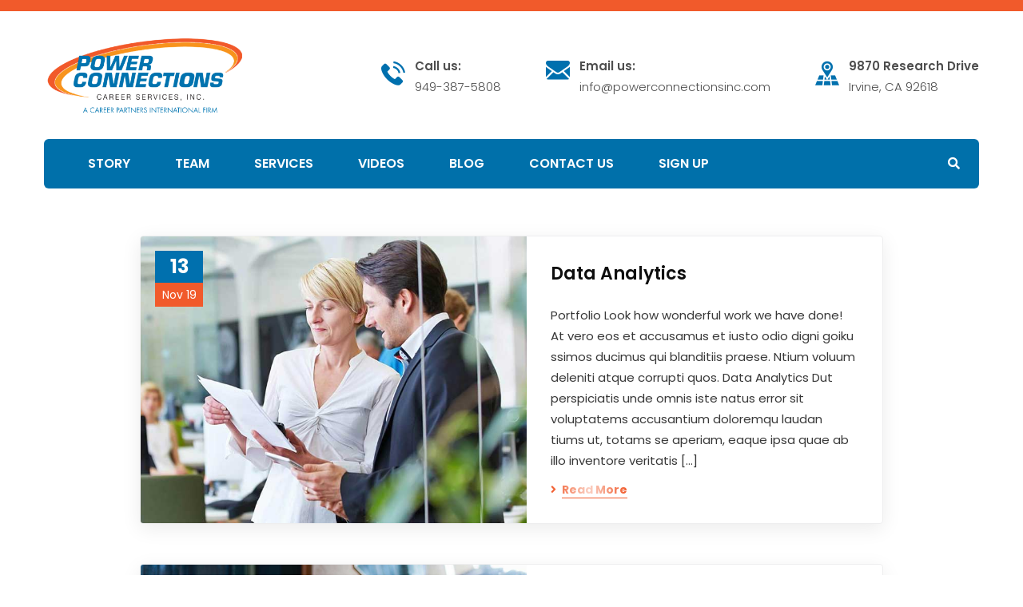

--- FILE ---
content_type: text/html; charset=UTF-8
request_url: https://powerconnectionsinc.com/portfolio-category/strategy/
body_size: 11445
content:
<!doctype html>
<html lang="en">
<head>
    <meta charset="UTF-8">
    <meta name="viewport" content="width=device-width, initial-scale=1">
    <link rel="profile" href="//gmpg.org/xfn/11">
    <meta name='robots' content='index, follow, max-image-preview:large, max-snippet:-1, max-video-preview:-1' />

	<!-- This site is optimized with the Yoast SEO plugin v19.10 - https://yoast.com/wordpress/plugins/seo/ -->
	<title>Strategy Archives &ndash; Power Connections</title>
	<link rel="canonical" href="https://powerconnectionsinc.com/portfolio-category/strategy/" />
	<meta property="og:locale" content="en_US" />
	<meta property="og:type" content="article" />
	<meta property="og:title" content="Strategy Archives &ndash; Power Connections" />
	<meta property="og:url" content="https://powerconnectionsinc.com/portfolio-category/strategy/" />
	<meta property="og:site_name" content="Power Connections" />
	<meta name="twitter:card" content="summary_large_image" />
	<meta name="twitter:site" content="@susanhowington" />
	<script type="application/ld+json" class="yoast-schema-graph">{"@context":"https://schema.org","@graph":[{"@type":"CollectionPage","@id":"https://powerconnectionsinc.com/portfolio-category/strategy/","url":"https://powerconnectionsinc.com/portfolio-category/strategy/","name":"Strategy Archives &ndash; Power Connections","isPartOf":{"@id":"https://powerconnectionsinc.com/#website"},"primaryImageOfPage":{"@id":"https://powerconnectionsinc.com/portfolio-category/strategy/#primaryimage"},"image":{"@id":"https://powerconnectionsinc.com/portfolio-category/strategy/#primaryimage"},"thumbnailUrl":"https://powerconnectionsinc.com/wp-content/uploads/2019/12/corporate-portfolio4.jpg","breadcrumb":{"@id":"https://powerconnectionsinc.com/portfolio-category/strategy/#breadcrumb"},"inLanguage":"en"},{"@type":"ImageObject","inLanguage":"en","@id":"https://powerconnectionsinc.com/portfolio-category/strategy/#primaryimage","url":"https://powerconnectionsinc.com/wp-content/uploads/2019/12/corporate-portfolio4.jpg","contentUrl":"https://powerconnectionsinc.com/wp-content/uploads/2019/12/corporate-portfolio4.jpg","width":900,"height":560},{"@type":"BreadcrumbList","@id":"https://powerconnectionsinc.com/portfolio-category/strategy/#breadcrumb","itemListElement":[{"@type":"ListItem","position":1,"name":"Home","item":"https://powerconnectionsinc.com/"},{"@type":"ListItem","position":2,"name":"Strategy"}]},{"@type":"WebSite","@id":"https://powerconnectionsinc.com/#website","url":"https://powerconnectionsinc.com/","name":"Power Connections","description":"","publisher":{"@id":"https://powerconnectionsinc.com/#organization"},"potentialAction":[{"@type":"SearchAction","target":{"@type":"EntryPoint","urlTemplate":"https://powerconnectionsinc.com/?s={search_term_string}"},"query-input":"required name=search_term_string"}],"inLanguage":"en"},{"@type":"Organization","@id":"https://powerconnectionsinc.com/#organization","name":"Power Connections Inc.","url":"https://powerconnectionsinc.com/","logo":{"@type":"ImageObject","inLanguage":"en","@id":"https://powerconnectionsinc.com/#/schema/logo/image/","url":"https://powerconnectionsinc.com/wp-content/uploads/2021/02/Power-Connections-logo.png","contentUrl":"https://powerconnectionsinc.com/wp-content/uploads/2021/02/Power-Connections-logo.png","width":1777,"height":704,"caption":"Power Connections Inc."},"image":{"@id":"https://powerconnectionsinc.com/#/schema/logo/image/"},"sameAs":["https://www.linkedin.com/company/power-connections/about/","https://www.facebook.com/Power-Connections-1608102369468501","https://twitter.com/susanhowington"]}]}</script>
	<!-- / Yoast SEO plugin. -->


<link rel='dns-prefetch' href='//fonts.googleapis.com' />
<link rel='dns-prefetch' href='//s.w.org' />
<link rel='preconnect' href='https://fonts.gstatic.com' crossorigin />
<link rel="alternate" type="application/rss+xml" title="Power Connections &raquo; Feed" href="https://powerconnectionsinc.com/feed/" />
<link rel="alternate" type="application/rss+xml" title="Power Connections &raquo; Comments Feed" href="https://powerconnectionsinc.com/comments/feed/" />
<link rel="alternate" type="application/rss+xml" title="Power Connections &raquo; Strategy Portfolio Category Feed" href="https://powerconnectionsinc.com/portfolio-category/strategy/feed/" />
<script type="text/javascript">
window._wpemojiSettings = {"baseUrl":"https:\/\/s.w.org\/images\/core\/emoji\/13.1.0\/72x72\/","ext":".png","svgUrl":"https:\/\/s.w.org\/images\/core\/emoji\/13.1.0\/svg\/","svgExt":".svg","source":{"concatemoji":"https:\/\/powerconnectionsinc.com\/wp-includes\/js\/wp-emoji-release.min.js?ver=5.9.12"}};
/*! This file is auto-generated */
!function(e,a,t){var n,r,o,i=a.createElement("canvas"),p=i.getContext&&i.getContext("2d");function s(e,t){var a=String.fromCharCode;p.clearRect(0,0,i.width,i.height),p.fillText(a.apply(this,e),0,0);e=i.toDataURL();return p.clearRect(0,0,i.width,i.height),p.fillText(a.apply(this,t),0,0),e===i.toDataURL()}function c(e){var t=a.createElement("script");t.src=e,t.defer=t.type="text/javascript",a.getElementsByTagName("head")[0].appendChild(t)}for(o=Array("flag","emoji"),t.supports={everything:!0,everythingExceptFlag:!0},r=0;r<o.length;r++)t.supports[o[r]]=function(e){if(!p||!p.fillText)return!1;switch(p.textBaseline="top",p.font="600 32px Arial",e){case"flag":return s([127987,65039,8205,9895,65039],[127987,65039,8203,9895,65039])?!1:!s([55356,56826,55356,56819],[55356,56826,8203,55356,56819])&&!s([55356,57332,56128,56423,56128,56418,56128,56421,56128,56430,56128,56423,56128,56447],[55356,57332,8203,56128,56423,8203,56128,56418,8203,56128,56421,8203,56128,56430,8203,56128,56423,8203,56128,56447]);case"emoji":return!s([10084,65039,8205,55357,56613],[10084,65039,8203,55357,56613])}return!1}(o[r]),t.supports.everything=t.supports.everything&&t.supports[o[r]],"flag"!==o[r]&&(t.supports.everythingExceptFlag=t.supports.everythingExceptFlag&&t.supports[o[r]]);t.supports.everythingExceptFlag=t.supports.everythingExceptFlag&&!t.supports.flag,t.DOMReady=!1,t.readyCallback=function(){t.DOMReady=!0},t.supports.everything||(n=function(){t.readyCallback()},a.addEventListener?(a.addEventListener("DOMContentLoaded",n,!1),e.addEventListener("load",n,!1)):(e.attachEvent("onload",n),a.attachEvent("onreadystatechange",function(){"complete"===a.readyState&&t.readyCallback()})),(n=t.source||{}).concatemoji?c(n.concatemoji):n.wpemoji&&n.twemoji&&(c(n.twemoji),c(n.wpemoji)))}(window,document,window._wpemojiSettings);
</script>
<style type="text/css">
img.wp-smiley,
img.emoji {
	display: inline !important;
	border: none !important;
	box-shadow: none !important;
	height: 1em !important;
	width: 1em !important;
	margin: 0 0.07em !important;
	vertical-align: -0.1em !important;
	background: none !important;
	padding: 0 !important;
}
</style>
	<link rel='stylesheet' id='sbi_styles-css'  href='https://powerconnectionsinc.com/wp-content/plugins/instagram-feed/css/sbi-styles.min.css?ver=6.2.4' type='text/css' media='all' />
<link rel='stylesheet' id='wp-block-library-css'  href='https://powerconnectionsinc.com/wp-includes/css/dist/block-library/style.min.css?ver=5.9.12' type='text/css' media='all' />
<link rel='stylesheet' id='coblocks-frontend-css'  href='https://powerconnectionsinc.com/wp-content/plugins/coblocks/dist/style-coblocks-1.css?ver=2.24.2' type='text/css' media='all' />
<style id='global-styles-inline-css' type='text/css'>
body{--wp--preset--color--black: #000000;--wp--preset--color--cyan-bluish-gray: #abb8c3;--wp--preset--color--white: #ffffff;--wp--preset--color--pale-pink: #f78da7;--wp--preset--color--vivid-red: #cf2e2e;--wp--preset--color--luminous-vivid-orange: #ff6900;--wp--preset--color--luminous-vivid-amber: #fcb900;--wp--preset--color--light-green-cyan: #7bdcb5;--wp--preset--color--vivid-green-cyan: #00d084;--wp--preset--color--pale-cyan-blue: #8ed1fc;--wp--preset--color--vivid-cyan-blue: #0693e3;--wp--preset--color--vivid-purple: #9b51e0;--wp--preset--gradient--vivid-cyan-blue-to-vivid-purple: linear-gradient(135deg,rgba(6,147,227,1) 0%,rgb(155,81,224) 100%);--wp--preset--gradient--light-green-cyan-to-vivid-green-cyan: linear-gradient(135deg,rgb(122,220,180) 0%,rgb(0,208,130) 100%);--wp--preset--gradient--luminous-vivid-amber-to-luminous-vivid-orange: linear-gradient(135deg,rgba(252,185,0,1) 0%,rgba(255,105,0,1) 100%);--wp--preset--gradient--luminous-vivid-orange-to-vivid-red: linear-gradient(135deg,rgba(255,105,0,1) 0%,rgb(207,46,46) 100%);--wp--preset--gradient--very-light-gray-to-cyan-bluish-gray: linear-gradient(135deg,rgb(238,238,238) 0%,rgb(169,184,195) 100%);--wp--preset--gradient--cool-to-warm-spectrum: linear-gradient(135deg,rgb(74,234,220) 0%,rgb(151,120,209) 20%,rgb(207,42,186) 40%,rgb(238,44,130) 60%,rgb(251,105,98) 80%,rgb(254,248,76) 100%);--wp--preset--gradient--blush-light-purple: linear-gradient(135deg,rgb(255,206,236) 0%,rgb(152,150,240) 100%);--wp--preset--gradient--blush-bordeaux: linear-gradient(135deg,rgb(254,205,165) 0%,rgb(254,45,45) 50%,rgb(107,0,62) 100%);--wp--preset--gradient--luminous-dusk: linear-gradient(135deg,rgb(255,203,112) 0%,rgb(199,81,192) 50%,rgb(65,88,208) 100%);--wp--preset--gradient--pale-ocean: linear-gradient(135deg,rgb(255,245,203) 0%,rgb(182,227,212) 50%,rgb(51,167,181) 100%);--wp--preset--gradient--electric-grass: linear-gradient(135deg,rgb(202,248,128) 0%,rgb(113,206,126) 100%);--wp--preset--gradient--midnight: linear-gradient(135deg,rgb(2,3,129) 0%,rgb(40,116,252) 100%);--wp--preset--duotone--dark-grayscale: url('#wp-duotone-dark-grayscale');--wp--preset--duotone--grayscale: url('#wp-duotone-grayscale');--wp--preset--duotone--purple-yellow: url('#wp-duotone-purple-yellow');--wp--preset--duotone--blue-red: url('#wp-duotone-blue-red');--wp--preset--duotone--midnight: url('#wp-duotone-midnight');--wp--preset--duotone--magenta-yellow: url('#wp-duotone-magenta-yellow');--wp--preset--duotone--purple-green: url('#wp-duotone-purple-green');--wp--preset--duotone--blue-orange: url('#wp-duotone-blue-orange');--wp--preset--font-size--small: 13px;--wp--preset--font-size--medium: 20px;--wp--preset--font-size--large: 36px;--wp--preset--font-size--x-large: 42px;}.has-black-color{color: var(--wp--preset--color--black) !important;}.has-cyan-bluish-gray-color{color: var(--wp--preset--color--cyan-bluish-gray) !important;}.has-white-color{color: var(--wp--preset--color--white) !important;}.has-pale-pink-color{color: var(--wp--preset--color--pale-pink) !important;}.has-vivid-red-color{color: var(--wp--preset--color--vivid-red) !important;}.has-luminous-vivid-orange-color{color: var(--wp--preset--color--luminous-vivid-orange) !important;}.has-luminous-vivid-amber-color{color: var(--wp--preset--color--luminous-vivid-amber) !important;}.has-light-green-cyan-color{color: var(--wp--preset--color--light-green-cyan) !important;}.has-vivid-green-cyan-color{color: var(--wp--preset--color--vivid-green-cyan) !important;}.has-pale-cyan-blue-color{color: var(--wp--preset--color--pale-cyan-blue) !important;}.has-vivid-cyan-blue-color{color: var(--wp--preset--color--vivid-cyan-blue) !important;}.has-vivid-purple-color{color: var(--wp--preset--color--vivid-purple) !important;}.has-black-background-color{background-color: var(--wp--preset--color--black) !important;}.has-cyan-bluish-gray-background-color{background-color: var(--wp--preset--color--cyan-bluish-gray) !important;}.has-white-background-color{background-color: var(--wp--preset--color--white) !important;}.has-pale-pink-background-color{background-color: var(--wp--preset--color--pale-pink) !important;}.has-vivid-red-background-color{background-color: var(--wp--preset--color--vivid-red) !important;}.has-luminous-vivid-orange-background-color{background-color: var(--wp--preset--color--luminous-vivid-orange) !important;}.has-luminous-vivid-amber-background-color{background-color: var(--wp--preset--color--luminous-vivid-amber) !important;}.has-light-green-cyan-background-color{background-color: var(--wp--preset--color--light-green-cyan) !important;}.has-vivid-green-cyan-background-color{background-color: var(--wp--preset--color--vivid-green-cyan) !important;}.has-pale-cyan-blue-background-color{background-color: var(--wp--preset--color--pale-cyan-blue) !important;}.has-vivid-cyan-blue-background-color{background-color: var(--wp--preset--color--vivid-cyan-blue) !important;}.has-vivid-purple-background-color{background-color: var(--wp--preset--color--vivid-purple) !important;}.has-black-border-color{border-color: var(--wp--preset--color--black) !important;}.has-cyan-bluish-gray-border-color{border-color: var(--wp--preset--color--cyan-bluish-gray) !important;}.has-white-border-color{border-color: var(--wp--preset--color--white) !important;}.has-pale-pink-border-color{border-color: var(--wp--preset--color--pale-pink) !important;}.has-vivid-red-border-color{border-color: var(--wp--preset--color--vivid-red) !important;}.has-luminous-vivid-orange-border-color{border-color: var(--wp--preset--color--luminous-vivid-orange) !important;}.has-luminous-vivid-amber-border-color{border-color: var(--wp--preset--color--luminous-vivid-amber) !important;}.has-light-green-cyan-border-color{border-color: var(--wp--preset--color--light-green-cyan) !important;}.has-vivid-green-cyan-border-color{border-color: var(--wp--preset--color--vivid-green-cyan) !important;}.has-pale-cyan-blue-border-color{border-color: var(--wp--preset--color--pale-cyan-blue) !important;}.has-vivid-cyan-blue-border-color{border-color: var(--wp--preset--color--vivid-cyan-blue) !important;}.has-vivid-purple-border-color{border-color: var(--wp--preset--color--vivid-purple) !important;}.has-vivid-cyan-blue-to-vivid-purple-gradient-background{background: var(--wp--preset--gradient--vivid-cyan-blue-to-vivid-purple) !important;}.has-light-green-cyan-to-vivid-green-cyan-gradient-background{background: var(--wp--preset--gradient--light-green-cyan-to-vivid-green-cyan) !important;}.has-luminous-vivid-amber-to-luminous-vivid-orange-gradient-background{background: var(--wp--preset--gradient--luminous-vivid-amber-to-luminous-vivid-orange) !important;}.has-luminous-vivid-orange-to-vivid-red-gradient-background{background: var(--wp--preset--gradient--luminous-vivid-orange-to-vivid-red) !important;}.has-very-light-gray-to-cyan-bluish-gray-gradient-background{background: var(--wp--preset--gradient--very-light-gray-to-cyan-bluish-gray) !important;}.has-cool-to-warm-spectrum-gradient-background{background: var(--wp--preset--gradient--cool-to-warm-spectrum) !important;}.has-blush-light-purple-gradient-background{background: var(--wp--preset--gradient--blush-light-purple) !important;}.has-blush-bordeaux-gradient-background{background: var(--wp--preset--gradient--blush-bordeaux) !important;}.has-luminous-dusk-gradient-background{background: var(--wp--preset--gradient--luminous-dusk) !important;}.has-pale-ocean-gradient-background{background: var(--wp--preset--gradient--pale-ocean) !important;}.has-electric-grass-gradient-background{background: var(--wp--preset--gradient--electric-grass) !important;}.has-midnight-gradient-background{background: var(--wp--preset--gradient--midnight) !important;}.has-small-font-size{font-size: var(--wp--preset--font-size--small) !important;}.has-medium-font-size{font-size: var(--wp--preset--font-size--medium) !important;}.has-large-font-size{font-size: var(--wp--preset--font-size--large) !important;}.has-x-large-font-size{font-size: var(--wp--preset--font-size--x-large) !important;}
</style>
<link rel='stylesheet' id='redux-extendify-styles-css'  href='https://powerconnectionsinc.com/wp-content/plugins/redux-framework/redux-core/assets/css/extendify-utilities.css?ver=4.4.7' type='text/css' media='all' />
<link rel='stylesheet' id='ct-main-css-css'  href='https://powerconnectionsinc.com/wp-content/plugins/case-theme-core/assets/css/main.css?ver=1.0.0' type='text/css' media='all' />
<link rel='stylesheet' id='progressbar-lib-css-css'  href='https://powerconnectionsinc.com/wp-content/plugins/case-theme-core/assets/css/lib/progressbar.min.css?ver=0.7.1' type='text/css' media='all' />
<link rel='stylesheet' id='oc-css-css'  href='https://powerconnectionsinc.com/wp-content/plugins/case-theme-core/assets/css/lib/owl.carousel.min.css?ver=2.2.1' type='text/css' media='all' />
<link rel='stylesheet' id='contact-form-7-css'  href='https://powerconnectionsinc.com/wp-content/plugins/contact-form-7/includes/css/styles.css?ver=5.6.4' type='text/css' media='all' />
<link rel='stylesheet' id='rs-plugin-settings-css'  href='https://powerconnectionsinc.com/wp-content/plugins/revslider/public/assets/css/rs6.css?ver=6.3.9' type='text/css' media='all' />
<style id='rs-plugin-settings-inline-css' type='text/css'>
#rs-demo-id {}
</style>
<link rel='stylesheet' id='wp-components-css'  href='https://powerconnectionsinc.com/wp-includes/css/dist/components/style.min.css?ver=5.9.12' type='text/css' media='all' />
<link rel='stylesheet' id='godaddy-styles-css'  href='https://powerconnectionsinc.com/wp-content/plugins/coblocks/includes/Dependencies/GoDaddy/Styles/build/latest.css?ver=0.4.2' type='text/css' media='all' />
<link rel='stylesheet' id='bootstrap-css'  href='https://powerconnectionsinc.com/wp-content/themes/consultio/assets/css/bootstrap.min.css?ver=4.0.0' type='text/css' media='all' />
<link rel='stylesheet' id='font-awesome-css'  href='https://powerconnectionsinc.com/wp-content/plugins/elementor/assets/lib/font-awesome/css/font-awesome.min.css?ver=4.7.0' type='text/css' media='all' />
<link rel='stylesheet' id='font-awesome-v5-css'  href='https://powerconnectionsinc.com/wp-content/themes/consultio/assets/css/font-awesome5.min.css?ver=5.8.0' type='text/css' media='all' />
<link rel='stylesheet' id='font-flaticon-css'  href='https://powerconnectionsinc.com/wp-content/themes/consultio/assets/css/flaticon.css?ver=2.2.0' type='text/css' media='all' />
<link rel='stylesheet' id='font-flaticon-v2-css'  href='https://powerconnectionsinc.com/wp-content/themes/consultio/assets/css/flaticon-v2.css?ver=2.2.0' type='text/css' media='all' />
<link rel='stylesheet' id='font-flaticon-v3-css'  href='https://powerconnectionsinc.com/wp-content/themes/consultio/assets/css/flaticon-v3.css?ver=2.2.0' type='text/css' media='all' />
<link rel='stylesheet' id='font-flaticon-v4-css'  href='https://powerconnectionsinc.com/wp-content/themes/consultio/assets/css/flaticon-v4.css?ver=2.2.0' type='text/css' media='all' />
<link rel='stylesheet' id='font-flaticon-v5-css'  href='https://powerconnectionsinc.com/wp-content/themes/consultio/assets/css/flaticon-v5.css?ver=2.2.0' type='text/css' media='all' />
<link rel='stylesheet' id='font-material-icon-css'  href='https://powerconnectionsinc.com/wp-content/themes/consultio/assets/css/material-design-iconic-font.min.css?ver=2.2.0' type='text/css' media='all' />
<link rel='stylesheet' id='magnific-popup-css'  href='https://powerconnectionsinc.com/wp-content/themes/consultio/assets/css/magnific-popup.css?ver=1.0.0' type='text/css' media='all' />
<link rel='stylesheet' id='animate-css'  href='https://powerconnectionsinc.com/wp-content/themes/consultio/assets/css/animate.css?ver=1.0.0' type='text/css' media='all' />
<link rel='stylesheet' id='consultio-theme-css'  href='https://powerconnectionsinc.com/wp-content/themes/consultio/assets/css/theme.css?ver=1.2.4' type='text/css' media='all' />
<style id='consultio-theme-inline-css' type='text/css'>
		@media screen and (min-width: 1200px) {
					}
        @media screen and (max-width: 1199px) {
		        }
        		@media screen and (min-width: 1200px) {
		.header-right-item.h-btn-sidebar::before, .header-right-item.h-btn-sidebar::after, .header-right-item.h-btn-sidebar span { background-color: #ffffff !important; }.ct-main-menu > li > a, #ct-header-wrap .ct-header-meta .header-right-item { color: #ffffff !important; }#ct-header.h-fixed .header-right-item.h-btn-sidebar::before, #ct-header.h-fixed .header-right-item.h-btn-sidebar::after, #ct-header.h-fixed .header-right-item.h-btn-sidebar span { background-color: #ffffff !important; }#ct-header.h-fixed .ct-main-menu > li > a, #ct-header-wrap #ct-header.h-fixed .ct-header-meta .header-right-item { color: #ffffff !important; }.ct-main-menu .sub-menu, .ct-main-menu .children { background-color: #0070aa !important; }		}
		#ct-header-wrap.ct-header-layout15 .ct-header-main:not(.h-fixed) .ct-header-navigation-bg {
background-color: #0070aa;}				

#ct-header-wrap .ct-header-branding img {
  max-height: 100px;}

.orange-btn {
    color:#f15a2b;
}
</style>
<link rel='stylesheet' id='consultio-style-css'  href='https://powerconnectionsinc.com/wp-content/themes/consultio/style.css?ver=5.9.12' type='text/css' media='all' />
<link rel='stylesheet' id='consultio-google-fonts-css'  href='//fonts.googleapis.com/css?family=Roboto%3A300%2C400%2C400i%2C500%2C500i%2C600%2C600i%2C700%2C700i%7CPoppins%3A300%2C400%2C400i%2C500%2C500i%2C600%2C600i%2C700%2C700i%7CPlayfair+Display%3A400%2C400i%2C700%2C700i%2C800%2C900%7CMuli%3A400%7CLato%3A400%7CNunito+Sans%3A400%2C600%2C700%2C900%7CKalam%3A400%7CRubik%3A400&#038;subset=latin%2Clatin-ext&#038;ver=5.9.12' type='text/css' media='all' />
<link rel="preload" as="style" href="https://fonts.googleapis.com/css?family=Poppins:100,200,300,400,500,600,700,800,900,100italic,200italic,300italic,400italic,500italic,600italic,700italic,800italic,900italic&#038;display=swap&#038;ver=1668127460" /><link rel="stylesheet" href="https://fonts.googleapis.com/css?family=Poppins:100,200,300,400,500,600,700,800,900,100italic,200italic,300italic,400italic,500italic,600italic,700italic,800italic,900italic&#038;display=swap&#038;ver=1668127460" media="print" onload="this.media='all'"><noscript><link rel="stylesheet" href="https://fonts.googleapis.com/css?family=Poppins:100,200,300,400,500,600,700,800,900,100italic,200italic,300italic,400italic,500italic,600italic,700italic,800italic,900italic&#038;display=swap&#038;ver=1668127460" /></noscript><script type='text/javascript' src='https://powerconnectionsinc.com/wp-includes/js/jquery/jquery.min.js?ver=3.6.0' id='jquery-core-js'></script>
<script type='text/javascript' src='https://powerconnectionsinc.com/wp-includes/js/jquery/jquery-migrate.min.js?ver=3.3.2' id='jquery-migrate-js'></script>
<script type='text/javascript' src='https://powerconnectionsinc.com/wp-content/plugins/case-theme-core/assets/js/main.js?ver=1.0.0' id='ct-main-js-js'></script>
<script type='text/javascript' src='https://powerconnectionsinc.com/wp-content/plugins/revslider/public/assets/js/rbtools.min.js?ver=6.3.9' id='tp-tools-js'></script>
<script type='text/javascript' src='https://powerconnectionsinc.com/wp-content/plugins/revslider/public/assets/js/rs6.min.js?ver=6.3.9' id='revmin-js'></script>
<script type='text/javascript' src='https://powerconnectionsinc.com/wp-content/themes/consultio/elementor/js/ct-inline-css.js?ver=1.2.4' id='ct-inline-css-js-js'></script>
<link rel="https://api.w.org/" href="https://powerconnectionsinc.com/wp-json/" /><link rel="alternate" type="application/json" href="https://powerconnectionsinc.com/wp-json/wp/v2/portfolio-category/18" /><link rel="EditURI" type="application/rsd+xml" title="RSD" href="https://powerconnectionsinc.com/xmlrpc.php?rsd" />
<link rel="wlwmanifest" type="application/wlwmanifest+xml" href="https://powerconnectionsinc.com/wp-includes/wlwmanifest.xml" /> 
<meta name="generator" content="WordPress 5.9.12" />
<meta name="generator" content="Redux 4.4.7" /><link rel="icon" type="image/png" href="https://powerconnectionsinc.com/wp-content/uploads/2021/02/Power-Connections-logo.png"/><meta name="generator" content="Powered by Slider Revolution 6.3.9 - responsive, Mobile-Friendly Slider Plugin for WordPress with comfortable drag and drop interface." />
<script type="text/javascript">function setREVStartSize(e){
			//window.requestAnimationFrame(function() {				 
				window.RSIW = window.RSIW===undefined ? window.innerWidth : window.RSIW;	
				window.RSIH = window.RSIH===undefined ? window.innerHeight : window.RSIH;	
				try {								
					var pw = document.getElementById(e.c).parentNode.offsetWidth,
						newh;
					pw = pw===0 || isNaN(pw) ? window.RSIW : pw;
					e.tabw = e.tabw===undefined ? 0 : parseInt(e.tabw);
					e.thumbw = e.thumbw===undefined ? 0 : parseInt(e.thumbw);
					e.tabh = e.tabh===undefined ? 0 : parseInt(e.tabh);
					e.thumbh = e.thumbh===undefined ? 0 : parseInt(e.thumbh);
					e.tabhide = e.tabhide===undefined ? 0 : parseInt(e.tabhide);
					e.thumbhide = e.thumbhide===undefined ? 0 : parseInt(e.thumbhide);
					e.mh = e.mh===undefined || e.mh=="" || e.mh==="auto" ? 0 : parseInt(e.mh,0);		
					if(e.layout==="fullscreen" || e.l==="fullscreen") 						
						newh = Math.max(e.mh,window.RSIH);					
					else{					
						e.gw = Array.isArray(e.gw) ? e.gw : [e.gw];
						for (var i in e.rl) if (e.gw[i]===undefined || e.gw[i]===0) e.gw[i] = e.gw[i-1];					
						e.gh = e.el===undefined || e.el==="" || (Array.isArray(e.el) && e.el.length==0)? e.gh : e.el;
						e.gh = Array.isArray(e.gh) ? e.gh : [e.gh];
						for (var i in e.rl) if (e.gh[i]===undefined || e.gh[i]===0) e.gh[i] = e.gh[i-1];
											
						var nl = new Array(e.rl.length),
							ix = 0,						
							sl;					
						e.tabw = e.tabhide>=pw ? 0 : e.tabw;
						e.thumbw = e.thumbhide>=pw ? 0 : e.thumbw;
						e.tabh = e.tabhide>=pw ? 0 : e.tabh;
						e.thumbh = e.thumbhide>=pw ? 0 : e.thumbh;					
						for (var i in e.rl) nl[i] = e.rl[i]<window.RSIW ? 0 : e.rl[i];
						sl = nl[0];									
						for (var i in nl) if (sl>nl[i] && nl[i]>0) { sl = nl[i]; ix=i;}															
						var m = pw>(e.gw[ix]+e.tabw+e.thumbw) ? 1 : (pw-(e.tabw+e.thumbw)) / (e.gw[ix]);					
						newh =  (e.gh[ix] * m) + (e.tabh + e.thumbh);
					}				
					if(window.rs_init_css===undefined) window.rs_init_css = document.head.appendChild(document.createElement("style"));					
					document.getElementById(e.c).height = newh+"px";
					window.rs_init_css.innerHTML += "#"+e.c+"_wrapper { height: "+newh+"px }";				
				} catch(e){
					console.log("Failure at Presize of Slider:" + e)
				}					   
			//});
		  };</script>
<style id="ct_theme_options-dynamic-css" title="dynamic-css" class="redux-options-output">body #pagetitle{background-color:#d6d6d6;background-image:url('https://powerconnectionsinc.com/wp-content/uploads/2021/02/peacock-details.jpg');}body #pagetitle{padding-top:200px;padding-bottom:200px;}a{color:#0070ae;}a:hover{color:#f15a2b;}a:active{color:#152644;}body{font-family:Poppins,Arial, Helvetica, sans-serif;line-height:28px;font-weight:400;font-style:normal;font-size:20px;}h1,.h1,.text-heading{font-family:Poppins,Arial, Helvetica, sans-serif;line-height:51px;font-weight:600;font-style:normal;font-size:48px;}h2,.h2{font-family:Poppins;line-height:43px;font-weight:600;font-style:normal;font-size:40px;}h3,.h3{font-family:Poppins;line-height:39px;font-weight:600;font-style:normal;font-size:36px;}h4,.h4{font-family:Poppins;line-height:33px;font-weight:600;font-style:normal;font-size:30px;}h5,.h5{font-family:Poppins;line-height:27px;font-weight:600;font-style:normal;font-size:24px;}h6,.h6{font-family:Poppins;line-height:25px;font-weight:500;font-style:normal;font-size:22px;}</style></head>

<body class="archive tax-portfolio-category term-strategy term-18 hfeed redux-page  site-h15  btn-type-gradient  mobile-header-light elementor-default elementor-kit-5032">
    <svg xmlns="http://www.w3.org/2000/svg" viewBox="0 0 0 0" width="0" height="0" focusable="false" role="none" style="visibility: hidden; position: absolute; left: -9999px; overflow: hidden;" ><defs><filter id="wp-duotone-dark-grayscale"><feColorMatrix color-interpolation-filters="sRGB" type="matrix" values=" .299 .587 .114 0 0 .299 .587 .114 0 0 .299 .587 .114 0 0 .299 .587 .114 0 0 " /><feComponentTransfer color-interpolation-filters="sRGB" ><feFuncR type="table" tableValues="0 0.49803921568627" /><feFuncG type="table" tableValues="0 0.49803921568627" /><feFuncB type="table" tableValues="0 0.49803921568627" /><feFuncA type="table" tableValues="1 1" /></feComponentTransfer><feComposite in2="SourceGraphic" operator="in" /></filter></defs></svg><svg xmlns="http://www.w3.org/2000/svg" viewBox="0 0 0 0" width="0" height="0" focusable="false" role="none" style="visibility: hidden; position: absolute; left: -9999px; overflow: hidden;" ><defs><filter id="wp-duotone-grayscale"><feColorMatrix color-interpolation-filters="sRGB" type="matrix" values=" .299 .587 .114 0 0 .299 .587 .114 0 0 .299 .587 .114 0 0 .299 .587 .114 0 0 " /><feComponentTransfer color-interpolation-filters="sRGB" ><feFuncR type="table" tableValues="0 1" /><feFuncG type="table" tableValues="0 1" /><feFuncB type="table" tableValues="0 1" /><feFuncA type="table" tableValues="1 1" /></feComponentTransfer><feComposite in2="SourceGraphic" operator="in" /></filter></defs></svg><svg xmlns="http://www.w3.org/2000/svg" viewBox="0 0 0 0" width="0" height="0" focusable="false" role="none" style="visibility: hidden; position: absolute; left: -9999px; overflow: hidden;" ><defs><filter id="wp-duotone-purple-yellow"><feColorMatrix color-interpolation-filters="sRGB" type="matrix" values=" .299 .587 .114 0 0 .299 .587 .114 0 0 .299 .587 .114 0 0 .299 .587 .114 0 0 " /><feComponentTransfer color-interpolation-filters="sRGB" ><feFuncR type="table" tableValues="0.54901960784314 0.98823529411765" /><feFuncG type="table" tableValues="0 1" /><feFuncB type="table" tableValues="0.71764705882353 0.25490196078431" /><feFuncA type="table" tableValues="1 1" /></feComponentTransfer><feComposite in2="SourceGraphic" operator="in" /></filter></defs></svg><svg xmlns="http://www.w3.org/2000/svg" viewBox="0 0 0 0" width="0" height="0" focusable="false" role="none" style="visibility: hidden; position: absolute; left: -9999px; overflow: hidden;" ><defs><filter id="wp-duotone-blue-red"><feColorMatrix color-interpolation-filters="sRGB" type="matrix" values=" .299 .587 .114 0 0 .299 .587 .114 0 0 .299 .587 .114 0 0 .299 .587 .114 0 0 " /><feComponentTransfer color-interpolation-filters="sRGB" ><feFuncR type="table" tableValues="0 1" /><feFuncG type="table" tableValues="0 0.27843137254902" /><feFuncB type="table" tableValues="0.5921568627451 0.27843137254902" /><feFuncA type="table" tableValues="1 1" /></feComponentTransfer><feComposite in2="SourceGraphic" operator="in" /></filter></defs></svg><svg xmlns="http://www.w3.org/2000/svg" viewBox="0 0 0 0" width="0" height="0" focusable="false" role="none" style="visibility: hidden; position: absolute; left: -9999px; overflow: hidden;" ><defs><filter id="wp-duotone-midnight"><feColorMatrix color-interpolation-filters="sRGB" type="matrix" values=" .299 .587 .114 0 0 .299 .587 .114 0 0 .299 .587 .114 0 0 .299 .587 .114 0 0 " /><feComponentTransfer color-interpolation-filters="sRGB" ><feFuncR type="table" tableValues="0 0" /><feFuncG type="table" tableValues="0 0.64705882352941" /><feFuncB type="table" tableValues="0 1" /><feFuncA type="table" tableValues="1 1" /></feComponentTransfer><feComposite in2="SourceGraphic" operator="in" /></filter></defs></svg><svg xmlns="http://www.w3.org/2000/svg" viewBox="0 0 0 0" width="0" height="0" focusable="false" role="none" style="visibility: hidden; position: absolute; left: -9999px; overflow: hidden;" ><defs><filter id="wp-duotone-magenta-yellow"><feColorMatrix color-interpolation-filters="sRGB" type="matrix" values=" .299 .587 .114 0 0 .299 .587 .114 0 0 .299 .587 .114 0 0 .299 .587 .114 0 0 " /><feComponentTransfer color-interpolation-filters="sRGB" ><feFuncR type="table" tableValues="0.78039215686275 1" /><feFuncG type="table" tableValues="0 0.94901960784314" /><feFuncB type="table" tableValues="0.35294117647059 0.47058823529412" /><feFuncA type="table" tableValues="1 1" /></feComponentTransfer><feComposite in2="SourceGraphic" operator="in" /></filter></defs></svg><svg xmlns="http://www.w3.org/2000/svg" viewBox="0 0 0 0" width="0" height="0" focusable="false" role="none" style="visibility: hidden; position: absolute; left: -9999px; overflow: hidden;" ><defs><filter id="wp-duotone-purple-green"><feColorMatrix color-interpolation-filters="sRGB" type="matrix" values=" .299 .587 .114 0 0 .299 .587 .114 0 0 .299 .587 .114 0 0 .299 .587 .114 0 0 " /><feComponentTransfer color-interpolation-filters="sRGB" ><feFuncR type="table" tableValues="0.65098039215686 0.40392156862745" /><feFuncG type="table" tableValues="0 1" /><feFuncB type="table" tableValues="0.44705882352941 0.4" /><feFuncA type="table" tableValues="1 1" /></feComponentTransfer><feComposite in2="SourceGraphic" operator="in" /></filter></defs></svg><svg xmlns="http://www.w3.org/2000/svg" viewBox="0 0 0 0" width="0" height="0" focusable="false" role="none" style="visibility: hidden; position: absolute; left: -9999px; overflow: hidden;" ><defs><filter id="wp-duotone-blue-orange"><feColorMatrix color-interpolation-filters="sRGB" type="matrix" values=" .299 .587 .114 0 0 .299 .587 .114 0 0 .299 .587 .114 0 0 .299 .587 .114 0 0 " /><feComponentTransfer color-interpolation-filters="sRGB" ><feFuncR type="table" tableValues="0.098039215686275 1" /><feFuncG type="table" tableValues="0 0.66274509803922" /><feFuncB type="table" tableValues="0.84705882352941 0.41960784313725" /><feFuncA type="table" tableValues="1 1" /></feComponentTransfer><feComposite in2="SourceGraphic" operator="in" /></filter></defs></svg>    <div id="page" class="site">
                <div id="ct-loadding" class="ct-loader style1">
                                <div class="loading-spin">
                        <div class="spinner">
                            <div class="right-side"><div class="bar"></div></div>
                            <div class="left-side"><div class="bar"></div></div>
                        </div>
                        <div class="spinner color-2">
                            <div class="right-side"><div class="bar"></div></div>
                            <div class="left-side"><div class="bar"></div></div>
                        </div>
                    </div>
                            </div>
    <header id="ct-masthead">
    <div id="ct-header-wrap" class="ct-header-layout15 fixed-height  ">
        
        <div id="ct-header-top" class="ct-header-top6">
            <div class="container">
                <div class="row">
                                        <div class="ct-header-social">
                                            </div>
                                    </div>
            </div>
        </div>
        
        <div id="ct-header-middle">
            <div class="container">
                <div class="row">
                    <div class="ct-header-branding">
                        <a class="logo-dark" href="https://powerconnectionsinc.com/" title="Power Connections" rel="home"><img src="https://powerconnectionsinc.com/wp-content/uploads/2021/02/Power-Connections-logo.png" alt="Power Connections"/></a><a class="logo-light" href="https://powerconnectionsinc.com/" title="Power Connections" rel="home"><img src="https://powerconnectionsinc.com/wp-content/uploads/2021/02/Power-Connections-logo-white.png" alt="Power Connections"/></a><a class="logo-mobile" href="https://powerconnectionsinc.com/" title="Power Connections" rel="home"><img src="https://powerconnectionsinc.com/wp-content/uploads/2021/02/Power-Connections-logo.png" alt="Power Connections"/></a>                    </div>
                    <div class="ct-header-holder">
                                                    <div class="ct-header-info-item ct-header-call">
                                <div class="h-item-icon">
                                    <i class="flaticon-telephone"></i>
                                </div>
                                <div class="h-item-meta">
                                    <label>Call us:</label>
                                    <span>949-387-5808</span>
                                </div>
                                                            </div>
                                                                            <div class="ct-header-info-item ct-header-address">
                                <div class="h-item-icon">
                                    <i class="flaticonv3-envelope"></i>
                                </div>
                                <div class="h-item-meta">
                                    <label>Email us:</label>
                                    <span>info@powerconnectionsinc.com</span>
                                </div>
                                                                    <a href="mailto:info@powerconnectionsinc.com" target="_blank" class="h-item-link"></a>
                                                            </div>
                                                                            <div class="ct-header-info-item ct-header-address">
                                <div class="h-item-icon">
                                    <i class="flaticon-map"></i>
                                </div>
                                <div class="h-item-meta">
                                    <label>9870 Research Drive</label>
                                    <span>Irvine, CA 92618</span>
                                </div>
                                                                    <a href="https://www.google.com/maps/place/9870+Research+Dr,+Irvine,+CA+92618/@33.6304636,-117.7295839,17z/data=!3m1!4b1!4m5!3m4!1s0x80dce8706a746247:0xc2ba191d84d34373!8m2!3d33.6304636!4d-117.7273952" target="_blank" class="h-item-link"></a>
                                                            </div>
                                            </div>
                </div>
            </div>
        </div>
        <div id="ct-header" class="ct-header-main">
            <div class="container">
                <div class="row">
                    <div class="ct-header-branding">
                        <a class="logo-dark" href="https://powerconnectionsinc.com/" title="Power Connections" rel="home"><img src="https://powerconnectionsinc.com/wp-content/uploads/2021/02/Power-Connections-logo.png" alt="Power Connections"/></a><a class="logo-light" href="https://powerconnectionsinc.com/" title="Power Connections" rel="home"><img src="https://powerconnectionsinc.com/wp-content/uploads/2021/02/Power-Connections-logo-white.png" alt="Power Connections"/></a><a class="logo-mobile" href="https://powerconnectionsinc.com/" title="Power Connections" rel="home"><img src="https://powerconnectionsinc.com/wp-content/uploads/2021/02/Power-Connections-logo.png" alt="Power Connections"/></a>                    </div>
                    <div class="ct-header-navigation">
                        <div class="ct-header-navigation-bg">
                            <nav class="ct-main-navigation">
                                <div class="ct-main-navigation-inner">
                                                                            <div class="ct-logo-mobile">
                                            <a href="" title="" rel="home"><img src="https://powerconnectionsinc.com/wp-content/uploads/2021/02/Power-Connections-logo.png" alt=""/></a>
                                        </div>
                                                                            <div class="header-mobile-search">
        <form role="search" method="get" action="https://powerconnectionsinc.com/">
            <input type="text" placeholder="Search..." name="s" class="search-field" />
            <button type="submit" class="search-submit"><i class="fac fac-search"></i></button>
        </form>
    </div>
                                    <ul id="ct-main-menu" class="ct-main-menu sub-hover children-plus clearfix"><li id="menu-item-5154" class="menu-item menu-item-type-post_type menu-item-object-page menu-item-5154"><a href="https://powerconnectionsinc.com/about/"><span>STORY</span></a></li>
<li id="menu-item-5885" class="menu-item menu-item-type-post_type menu-item-object-page menu-item-5885"><a href="https://powerconnectionsinc.com/power-connections-team/"><span>TEAM</span></a></li>
<li id="menu-item-5152" class="menu-item menu-item-type-post_type menu-item-object-page menu-item-5152"><a href="https://powerconnectionsinc.com/services/"><span>SERVICES</span></a></li>
<li id="menu-item-5151" class="menu-item menu-item-type-post_type menu-item-object-page menu-item-5151"><a href="https://powerconnectionsinc.com/videos/"><span>VIDEOS</span></a></li>
<li id="menu-item-5153" class="menu-item menu-item-type-post_type menu-item-object-page menu-item-5153"><a href="https://powerconnectionsinc.com/blog/"><span>BLOG</span></a></li>
<li id="menu-item-5155" class="menu-item menu-item-type-post_type menu-item-object-page menu-item-5155"><a href="https://powerconnectionsinc.com/contact/"><span>CONTACT US</span></a></li>
<li id="menu-item-5801" class="menu-item menu-item-type-custom menu-item-object-custom menu-item-5801"><a target="_blank" rel="noopener" href="https://app.keysurvey.com/f/41573357/1ac9/"><span>SIGN UP</span></a></li>
</ul>                                    
                                    <div class="ct-header-holder ct-header-holder-mobile">
                                                                                    <div class="ct-header-info-item ct-header-call">
                                                <div class="h-item-icon">
                                                    <i class="flaticon-telephone"></i>
                                                </div>
                                                <div class="h-item-meta">
                                                    <label>Call us:</label>
                                                    <span>949-387-5808</span>
                                                </div>
                                                                                            </div>
                                                                                                                            <div class="ct-header-info-item ct-header-address">
                                                <div class="h-item-icon">
                                                    <i class="flaticonv3-envelope"></i>
                                                </div>
                                                <div class="h-item-meta">
                                                    <label>Email us:</label>
                                                    <span>info@powerconnectionsinc.com</span>
                                                </div>
                                                                                                    <a href="mailto:info@powerconnectionsinc.com" target="_blank" class="h-item-link"></a>
                                                                                            </div>
                                                                                                                            <div class="ct-header-info-item ct-header-address">
                                                <div class="h-item-icon">
                                                    <i class="flaticon-map"></i>
                                                </div>
                                                <div class="h-item-meta">
                                                    <label>9870 Research Drive</label>
                                                    <span>Irvine, CA 92618</span>
                                                </div>
                                                                                                    <a href="https://www.google.com/maps/place/9870+Research+Dr,+Irvine,+CA+92618/@33.6304636,-117.7295839,17z/data=!3m1!4b1!4m5!3m4!1s0x80dce8706a746247:0xc2ba191d84d34373!8m2!3d33.6304636!4d-117.7273952" target="_blank" class="h-item-link"></a>
                                                                                            </div>
                                                                            </div>
                                </div>
                            </nav>
                            <div class="ct-header-meta">
                                                                    <div class="header-right-item h-btn-search"><i class="fac fac-search"></i></div>
                                                                                            </div>
                        </div>
                    </div>
                </div>
            </div>
            <div id="ct-menu-mobile">
                <span class="btn-nav-mobile open-menu">
                    <span></span>
                </span>
            </div>
        </div>
    </div>
</header>        <div id="content" class="site-content">
        	<div class="content-inner">

<div class="container content-container">

    <div class="row content-row">
        <div id="primary" class="col-12">
            <main id="main" class="site-main">
                <article id="post-579" class="single-hentry archive post-579 portfolio type-portfolio status-publish has-post-thumbnail hentry portfolio-category-strategy">
    
    <div class="entry-featured">            <a href="https://powerconnectionsinc.com/portfolio/data-analytics/" style="background-image: url(https://powerconnectionsinc.com/wp-content/uploads/2019/12/corporate-portfolio4.jpg);"><img width="900" height="560" src="https://powerconnectionsinc.com/wp-content/uploads/2019/12/corporate-portfolio4.jpg" class="attachment-full size-full wp-post-image" alt="" srcset="https://powerconnectionsinc.com/wp-content/uploads/2019/12/corporate-portfolio4.jpg 900w, https://powerconnectionsinc.com/wp-content/uploads/2019/12/corporate-portfolio4-300x187.jpg 300w, https://powerconnectionsinc.com/wp-content/uploads/2019/12/corporate-portfolio4-768x478.jpg 768w" sizes="(max-width: 900px) 100vw, 900px" /></a>
                            <div class="entry-date">
                    <span>13</span>
                    <span>Nov 19</span>
                </div>
                    </div>    <div class="entry-body">
        <div class="entry-holder">
            <h2 class="entry-title">
                <a href="https://powerconnectionsinc.com/portfolio/data-analytics/">
                                        Data Analytics                </a>
            </h2>
                        <ul class="entry-meta">
                                                                            </ul>
                    <div class="entry-excerpt">
                Portfolio Look how wonderful work we have done! At vero eos et accusamus et iusto odio digni goiku ssimos ducimus qui blanditiis praese. Ntium voluum deleniti atque corrupti quos. Data Analytics Dut perspiciatis unde omnis iste natus error sit voluptatems accusantium doloremqu laudan tiums ut, totams se aperiam, eaque ipsa quae ab illo inventore veritatis [&hellip;]            </div>
            <div class="entry-readmore">
                <a href="https://powerconnectionsinc.com/portfolio/data-analytics/" class="btn-text text-gradient">
                    <i class="fac fac-angle-right"></i>
                    <span>Read More</span>
                </a>
            </div>
        </div>
    </div>
</article><!-- #post --><article id="post-571" class="single-hentry archive post-571 portfolio type-portfolio status-publish has-post-thumbnail hentry portfolio-category-strategy">
    
    <div class="entry-featured">            <a href="https://powerconnectionsinc.com/portfolio/financial-analysis/" style="background-image: url(https://powerconnectionsinc.com/wp-content/uploads/2019/11/theme-09.jpg);"><img width="1920" height="1200" src="https://powerconnectionsinc.com/wp-content/uploads/2019/11/theme-09.jpg" class="attachment-full size-full wp-post-image" alt="" loading="lazy" srcset="https://powerconnectionsinc.com/wp-content/uploads/2019/11/theme-09.jpg 1920w, https://powerconnectionsinc.com/wp-content/uploads/2019/11/theme-09-300x188.jpg 300w, https://powerconnectionsinc.com/wp-content/uploads/2019/11/theme-09-1024x640.jpg 1024w, https://powerconnectionsinc.com/wp-content/uploads/2019/11/theme-09-768x480.jpg 768w, https://powerconnectionsinc.com/wp-content/uploads/2019/11/theme-09-1536x960.jpg 1536w" sizes="(max-width: 1920px) 100vw, 1920px" /></a>
                            <div class="entry-date">
                    <span>13</span>
                    <span>Nov 19</span>
                </div>
                    </div>    <div class="entry-body">
        <div class="entry-holder">
            <h2 class="entry-title">
                <a href="https://powerconnectionsinc.com/portfolio/financial-analysis/">
                                        Financial Analysis                </a>
            </h2>
                        <ul class="entry-meta">
                                                                            </ul>
                    <div class="entry-excerpt">
                Portfolio Look how wonderful work we have done! At vero eos et accusamus et iusto odio digni goiku ssimos ducimus qui blanditiis praese. Ntium voluum deleniti atque corrupti quos. Financial Analysis Dut perspiciatis unde omnis iste natus error sit voluptatems accusantium doloremqu laudan tiums ut, totams se aperiam, eaque ipsa quae ab illo inventore veritatis [&hellip;]            </div>
            <div class="entry-readmore">
                <a href="https://powerconnectionsinc.com/portfolio/financial-analysis/" class="btn-text text-gradient">
                    <i class="fac fac-angle-right"></i>
                    <span>Read More</span>
                </a>
            </div>
        </div>
    </div>
</article><!-- #post --><article id="post-1766" class="single-hentry archive post-1766 portfolio type-portfolio status-publish has-post-thumbnail hentry portfolio-category-strategy">
    
    <div class="entry-featured">            <a href="https://powerconnectionsinc.com/portfolio/startup-business/" style="background-image: url(https://powerconnectionsinc.com/wp-content/uploads/2019/11/theme-08.jpg);"><img width="1920" height="1200" src="https://powerconnectionsinc.com/wp-content/uploads/2019/11/theme-08.jpg" class="attachment-full size-full wp-post-image" alt="" loading="lazy" srcset="https://powerconnectionsinc.com/wp-content/uploads/2019/11/theme-08.jpg 1920w, https://powerconnectionsinc.com/wp-content/uploads/2019/11/theme-08-300x188.jpg 300w, https://powerconnectionsinc.com/wp-content/uploads/2019/11/theme-08-1024x640.jpg 1024w, https://powerconnectionsinc.com/wp-content/uploads/2019/11/theme-08-768x480.jpg 768w, https://powerconnectionsinc.com/wp-content/uploads/2019/11/theme-08-1536x960.jpg 1536w" sizes="(max-width: 1920px) 100vw, 1920px" /></a>
                            <div class="entry-date">
                    <span>03</span>
                    <span>Oct 19</span>
                </div>
                    </div>    <div class="entry-body">
        <div class="entry-holder">
            <h2 class="entry-title">
                <a href="https://powerconnectionsinc.com/portfolio/startup-business/">
                                        StartUp Business                </a>
            </h2>
                        <ul class="entry-meta">
                                                                            </ul>
                    <div class="entry-excerpt">
                Portfolio Look how wonderful work we have done! At vero eos et accusamus et iusto odio digni goiku ssimos ducimus qui blanditiis praese. Ntium voluum deleniti atque corrupti quos. StartUp Business Dut perspiciatis unde omnis iste natus error sit voluptatems accusantium doloremqu laudan tiums ut, totams se aperiam, eaque ipsa quae ab illo inventore veritatis [&hellip;]            </div>
            <div class="entry-readmore">
                <a href="https://powerconnectionsinc.com/portfolio/startup-business/" class="btn-text text-gradient">
                    <i class="fac fac-angle-right"></i>
                    <span>Read More</span>
                </a>
            </div>
        </div>
    </div>
</article><!-- #post --><article id="post-1738" class="single-hentry archive post-1738 portfolio type-portfolio status-publish has-post-thumbnail hentry portfolio-category-strategy">
    
    <div class="entry-featured">            <a href="https://powerconnectionsinc.com/portfolio/consumer-products/" style="background-image: url(https://powerconnectionsinc.com/wp-content/uploads/2019/11/theme-14.jpg);"><img width="1920" height="1200" src="https://powerconnectionsinc.com/wp-content/uploads/2019/11/theme-14.jpg" class="attachment-full size-full wp-post-image" alt="" loading="lazy" srcset="https://powerconnectionsinc.com/wp-content/uploads/2019/11/theme-14.jpg 1920w, https://powerconnectionsinc.com/wp-content/uploads/2019/11/theme-14-300x188.jpg 300w, https://powerconnectionsinc.com/wp-content/uploads/2019/11/theme-14-1024x640.jpg 1024w, https://powerconnectionsinc.com/wp-content/uploads/2019/11/theme-14-768x480.jpg 768w, https://powerconnectionsinc.com/wp-content/uploads/2019/11/theme-14-1536x960.jpg 1536w" sizes="(max-width: 1920px) 100vw, 1920px" /></a>
                            <div class="entry-date">
                    <span>03</span>
                    <span>Oct 19</span>
                </div>
                    </div>    <div class="entry-body">
        <div class="entry-holder">
            <h2 class="entry-title">
                <a href="https://powerconnectionsinc.com/portfolio/consumer-products/">
                                        Consumer Products                </a>
            </h2>
                        <ul class="entry-meta">
                                                                            </ul>
                    <div class="entry-excerpt">
                Portfolio Look how wonderful work we have done! At vero eos et accusamus et iusto odio digni goiku ssimos ducimus qui blanditiis praese. Ntium voluum deleniti atque corrupti quos. Consumer Products Dut perspiciatis unde omnis iste natus error sit voluptatems accusantium doloremqu laudan tiums ut, totams se aperiam, eaque ipsa quae ab illo inventore veritatis [&hellip;]            </div>
            <div class="entry-readmore">
                <a href="https://powerconnectionsinc.com/portfolio/consumer-products/" class="btn-text text-gradient">
                    <i class="fac fac-angle-right"></i>
                    <span>Read More</span>
                </a>
            </div>
        </div>
    </div>
</article><!-- #post -->            </main><!-- #main -->
        </div><!-- #primary -->

    </div>
</div>

	</div><!-- #content inner -->
</div><!-- #content -->

<footer id="colophon" class="site-footer-custom">
            <div class="footer-custom-inner">
            <div class="container">
                <div class="row">
                    <div class="col-12">
                        		<div data-elementor-type="wp-post" data-elementor-id="20" class="elementor elementor-20" data-elementor-settings="[]">
							<div class="elementor-section-wrap">
					        <section class="elementor-section elementor-top-section elementor-element elementor-element-a989515 elementor-section-stretched elementor-section-boxed elementor-section-height-default elementor-section-height-default" data-id="a989515" data-element_type="section" data-settings="{&quot;stretch_section&quot;:&quot;section-stretched&quot;,&quot;background_background&quot;:&quot;classic&quot;}">
            
                        <div class="elementor-container elementor-column-gap-extended ">
                    <div class="elementor-column elementor-col-50 elementor-top-column elementor-element elementor-element-c293d6f" data-id="c293d6f" data-element_type="column">
            <div class="elementor-widget-wrap elementor-element-populated">
                        		<div class="elementor-element elementor-element-59ca2aa elementor-widget elementor-widget-ct_image" data-id="59ca2aa" data-element_type="widget" data-widget_type="ct_image.default">
				<div class="elementor-widget-container">
			<div class="ct-image-single  ">
            <a href="https://demo.casethemes.net/consultio-corporate3/">            <img width="1777" height="704" src="https://powerconnectionsinc.com/wp-content/uploads/2021/02/Power-Connections-logo-white.png" class="attachment-full" alt="" />        </a>    </div>		</div>
				</div>
				<div class="elementor-element elementor-element-5be2899 elementor-widget elementor-widget-ct_text_editor" data-id="5be2899" data-element_type="widget" data-widget_type="ct_text_editor.default">
				<div class="elementor-widget-container">
			<div id="ct_text_editor-5be2899" class="ct-text-editor " data-wow-delay="ms">
	<div class="ct-inline-css"  data-css="
        		">

    </div>
	<div class="ct-text-editor elementor-clearfix">
		<p>Power Connections Career Services, Inc. provides global outplacement services, management development, executive coaching, HR advisory services and executive and professional level recruiting.</p>		
	</div>
</div>		</div>
				</div>
				<div class="elementor-element elementor-element-61250a6 elementor-widget elementor-widget-ct_icon" data-id="61250a6" data-element_type="widget" data-widget_type="ct_icon.default">
				<div class="elementor-widget-container">
			    <div class="ct-icon1 style2">
                                    <a href="https://www.facebook.com/Power-Connections-1608102369468501">
                    <i aria-hidden="true" class="fab fa-facebook-f"></i>                                    </a>
                                                <a href="https://twitter.com/susanhowington">
                    <i aria-hidden="true" class="fab fa-twitter"></i>                                    </a>
                                                <a href="https://www.linkedin.com/company/power-connections/about/">
                    <i aria-hidden="true" class="fab fa-linkedin-in"></i>                                    </a>
                        </div>
		</div>
				</div>
		            </div>
        </div>
                <div class="elementor-column elementor-col-50 elementor-top-column elementor-element elementor-element-a907201" data-id="a907201" data-element_type="column">
            <div class="elementor-widget-wrap elementor-element-populated">
                        		<div class="elementor-element elementor-element-42d4996 elementor-widget__width-initial elementor-widget elementor-widget-spacer" data-id="42d4996" data-element_type="widget" data-widget_type="spacer.default">
				<div class="elementor-widget-container">
					<div class="elementor-spacer">
			<div class="elementor-spacer-inner"></div>
		</div>
				</div>
				</div>
				<div class="elementor-element elementor-element-f79ba1f elementor-widget elementor-widget-ct_navigation_menu" data-id="f79ba1f" data-element_type="widget" data-widget_type="ct_navigation_menu.default">
				<div class="elementor-widget-container">
			    <div id="ct_navigation_menu-f79ba1f" class="ct-navigation-menu1 style-light1">
        <div class="menu-pc-navigation-container"><ul id="menu-pc-navigation" class="menu"><li class="menu-item menu-item-type-post_type menu-item-object-page menu-item-5154"><a href="https://powerconnectionsinc.com/about/">STORY</a></li>
<li class="menu-item menu-item-type-post_type menu-item-object-page menu-item-5885"><a href="https://powerconnectionsinc.com/power-connections-team/">TEAM</a></li>
<li class="menu-item menu-item-type-post_type menu-item-object-page menu-item-5152"><a href="https://powerconnectionsinc.com/services/">SERVICES</a></li>
<li class="menu-item menu-item-type-post_type menu-item-object-page menu-item-5151"><a href="https://powerconnectionsinc.com/videos/">VIDEOS</a></li>
<li class="menu-item menu-item-type-post_type menu-item-object-page menu-item-5153"><a href="https://powerconnectionsinc.com/blog/">BLOG</a></li>
<li class="menu-item menu-item-type-post_type menu-item-object-page menu-item-5155"><a href="https://powerconnectionsinc.com/contact/">CONTACT US</a></li>
<li class="menu-item menu-item-type-custom menu-item-object-custom menu-item-5801"><a target="_blank" rel="noopener" href="https://app.keysurvey.com/f/41573357/1ac9/">SIGN UP</a></li>
</ul></div>    </div>
		</div>
				</div>
				<div class="elementor-element elementor-element-4331d0f elementor-widget elementor-widget-ct_image" data-id="4331d0f" data-element_type="widget" data-widget_type="ct_image.default">
				<div class="elementor-widget-container">
			<div class="ct-image-single  ">
            <a href="https://www.cpiworld.com">            <img width="1200" height="203" src="https://powerconnectionsinc.com/wp-content/uploads/2019/10/CPI_logoHorizontal_WHITE.png" class="attachment-full" alt="" />        </a>    </div>		</div>
				</div>
		            </div>
        </div>
                            </div>
        </section>
                <section class="elementor-section elementor-top-section elementor-element elementor-element-031d266 elementor-section-stretched elementor-section-boxed elementor-section-height-default elementor-section-height-default" data-id="031d266" data-element_type="section" data-settings="{&quot;background_background&quot;:&quot;classic&quot;,&quot;stretch_section&quot;:&quot;section-stretched&quot;}">
            
                        <div class="elementor-container elementor-column-gap-default ">
                    <div class="elementor-column elementor-col-100 elementor-top-column elementor-element elementor-element-3e72812" data-id="3e72812" data-element_type="column">
            <div class="elementor-widget-wrap elementor-element-populated">
                        		<div class="elementor-element elementor-element-4f101d4 elementor-widget__width-inherit elementor-widget elementor-widget-ct_heading" data-id="4f101d4" data-element_type="widget" data-widget_type="ct_heading.default">
				<div class="elementor-widget-container">
			<div class="ct-heading h-align-center  sub-style1 ct-heading-left item-st-default" data-wow-delay="ms">
	    <p class="item--title st-default">
                <span>
                        © Copyright 2025 &nbsp;&nbsp; Power Connections, Inc.                    </span>
            </p>
</div>		</div>
				</div>
		            </div>
        </div>
                            </div>
        </section>
        				</div>
					</div>
		                    </div>
                </div>
            </div>
        </div>
        <span class="ct-footer-year">2026</span>
</footer>    <a href="#" class="scroll-top"><i class="zmdi zmdi-long-arrow-up"></i></a>

</div><!-- #page -->
        <div class="ct-modal ct-modal-search">
            <div class="ct-modal-close"><i class="ct-icon-close ct-center"></i></div>
            <div class="ct-modal-overlay"></div>
            <div class="ct-modal-content">
                <form role="search" method="get" class="search-form-popup" action="https://powerconnectionsinc.com/">
                    <div class="searchform-wrap">
                        <input type="text" placeholder="Enter Keywords..." id="search" name="s" class="search-field" />
                        <button type="submit" class="search-submit"><i class="far fac-search"></i></button>
                    </div>
                </form>
            </div>
        </div>
          
    <div id="ct-mouse-move" >
        <div class="circle-cursor circle-cursor--outer"></div>
        <div class="circle-cursor circle-cursor--inner"></div>
    </div>
<!-- Instagram Feed JS -->
<script type="text/javascript">
var sbiajaxurl = "https://powerconnectionsinc.com/wp-admin/admin-ajax.php";
</script>
    <script type="text/javascript">
        jQuery( function($) {
            if ( typeof wc_add_to_cart_params === 'undefined' )
                return false;

            $(document.body).on( 'added_to_cart', function( event, fragments, cart_hash, $button ) {
                var $pid = $button.data('product_id');

                $.ajax({
                    type: 'POST',
                    url: wc_add_to_cart_params.ajax_url,
                    data: {
                        'action': 'item_added',
                        'id'    : $pid
                    },
                    success: function (response) {
                        $('.ct-widget-cart-wrap').addClass('open');
                    }
                });
            });
        });
    </script>
    <link rel='stylesheet' id='elementor-frontend-css'  href='https://powerconnectionsinc.com/wp-content/plugins/elementor/assets/css/frontend.min.css?ver=3.1.4' type='text/css' media='all' />
<link rel='stylesheet' id='elementor-post-20-css'  href='https://powerconnectionsinc.com/wp-content/uploads/elementor/css/post-20.css?ver=1743029169' type='text/css' media='all' />
<link rel='stylesheet' id='elementor-icons-css'  href='https://powerconnectionsinc.com/wp-content/plugins/elementor/assets/lib/eicons/css/elementor-icons.min.css?ver=5.11.0' type='text/css' media='all' />
<link rel='stylesheet' id='elementor-animations-css'  href='https://powerconnectionsinc.com/wp-content/plugins/elementor/assets/lib/animations/animations.min.css?ver=3.1.4' type='text/css' media='all' />
<link rel='stylesheet' id='elementor-post-5032-css'  href='https://powerconnectionsinc.com/wp-content/uploads/elementor/css/post-5032.css?ver=1697561262' type='text/css' media='all' />
<link rel='stylesheet' id='elementor-global-css'  href='https://powerconnectionsinc.com/wp-content/uploads/elementor/css/global.css?ver=1697561262' type='text/css' media='all' />
<link rel='stylesheet' id='google-fonts-1-css'  href='https://fonts.googleapis.com/css?family=Open+Sans%3A100%2C100italic%2C200%2C200italic%2C300%2C300italic%2C400%2C400italic%2C500%2C500italic%2C600%2C600italic%2C700%2C700italic%2C800%2C800italic%2C900%2C900italic%7CPoppins%3A100%2C100italic%2C200%2C200italic%2C300%2C300italic%2C400%2C400italic%2C500%2C500italic%2C600%2C600italic%2C700%2C700italic%2C800%2C800italic%2C900%2C900italic%7CRoboto%3A100%2C100italic%2C200%2C200italic%2C300%2C300italic%2C400%2C400italic%2C500%2C500italic%2C600%2C600italic%2C700%2C700italic%2C800%2C800italic%2C900%2C900italic&#038;ver=5.9.12' type='text/css' media='all' />
<link rel='stylesheet' id='elementor-icons-shared-0-css'  href='https://powerconnectionsinc.com/wp-content/plugins/elementor/assets/lib/font-awesome/css/fontawesome.min.css?ver=5.15.1' type='text/css' media='all' />
<link rel='stylesheet' id='elementor-icons-fa-brands-css'  href='https://powerconnectionsinc.com/wp-content/plugins/elementor/assets/lib/font-awesome/css/brands.min.css?ver=5.15.1' type='text/css' media='all' />
<script type='text/javascript' src='https://powerconnectionsinc.com/wp-content/plugins/coblocks/dist/js/coblocks-animation.js?ver=2.24.2' id='coblocks-animation-js'></script>
<script type='text/javascript' src='https://powerconnectionsinc.com/wp-content/plugins/contact-form-7/includes/swv/js/index.js?ver=5.6.4' id='swv-js'></script>
<script type='text/javascript' id='contact-form-7-js-extra'>
/* <![CDATA[ */
var wpcf7 = {"api":{"root":"https:\/\/powerconnectionsinc.com\/wp-json\/","namespace":"contact-form-7\/v1"}};
/* ]]> */
</script>
<script type='text/javascript' src='https://powerconnectionsinc.com/wp-content/plugins/contact-form-7/includes/js/index.js?ver=5.6.4' id='contact-form-7-js'></script>
<script type='text/javascript' id='extcf7-conditional-field-script-js-extra'>
/* <![CDATA[ */
var extcf7_conditional_settings = {"animitation_status":"on","animitation_in_time":"250","animitation_out_time":"250","elementor_editor_mode":"false"};
/* ]]> */
</script>
<script type='text/javascript' src='https://powerconnectionsinc.com/wp-content/plugins/extensions-for-cf7/assets/js/conditional-field.js?ver=3.0.1' id='extcf7-conditional-field-script-js'></script>
<script type='text/javascript' id='extcf7-redirect-script-js-extra'>
/* <![CDATA[ */
var extcf7_redirection_settings = {"redirection_delay":"200"};
/* ]]> */
</script>
<script type='text/javascript' src='https://powerconnectionsinc.com/wp-content/plugins/extensions-for-cf7/assets/js/redirect.js?ver=3.0.1' id='extcf7-redirect-script-js'></script>
<script type='text/javascript' src='https://powerconnectionsinc.com/wp-content/themes/consultio/assets/js/bootstrap.min.js?ver=4.0.0' id='bootstrap-js'></script>
<script type='text/javascript' src='https://powerconnectionsinc.com/wp-content/themes/consultio/assets/js/nice-select.min.js?ver=all' id='nice-select-js'></script>
<script type='text/javascript' src='https://powerconnectionsinc.com/wp-content/themes/consultio/assets/js/match-height-min.js?ver=1.0.0' id='match-height-js'></script>
<script type='text/javascript' src='https://powerconnectionsinc.com/wp-content/themes/consultio/assets/js/magnific-popup.min.js?ver=1.0.0' id='magnific-popup-js'></script>
<script type='text/javascript' src='https://powerconnectionsinc.com/wp-content/themes/consultio/assets/js/progressbar.min.js?ver=1.0.0' id='progressbar-js'></script>
<script type='text/javascript' src='https://powerconnectionsinc.com/wp-content/themes/consultio/assets/js/wow.min.js?ver=1.0.0' id='wow-js'></script>
<script type='text/javascript' src='https://powerconnectionsinc.com/wp-includes/js/jquery/ui/core.min.js?ver=1.13.1' id='jquery-ui-core-js'></script>
<script type='text/javascript' src='https://powerconnectionsinc.com/wp-includes/js/jquery/ui/mouse.min.js?ver=1.13.1' id='jquery-ui-mouse-js'></script>
<script type='text/javascript' src='https://powerconnectionsinc.com/wp-includes/js/jquery/ui/slider.min.js?ver=1.13.1' id='jquery-ui-slider-js'></script>
<script type='text/javascript' src='https://powerconnectionsinc.com/wp-content/themes/consultio/assets/js/main.js?ver=1.2.4' id='consultio-main-js'></script>
<script type='text/javascript' src='https://powerconnectionsinc.com/wp-content/themes/consultio/woocommerce/woocommerce.js?ver=1.2.4' id='consultio-woocommerce-js'></script>
<script type='text/javascript' src='https://powerconnectionsinc.com/wp-content/plugins/elementor/assets/js/webpack.runtime.min.js?ver=3.1.4' id='elementor-webpack-runtime-js'></script>
<script type='text/javascript' src='https://powerconnectionsinc.com/wp-content/plugins/elementor/assets/js/frontend-modules.min.js?ver=3.1.4' id='elementor-frontend-modules-js'></script>
<script type='text/javascript' src='https://powerconnectionsinc.com/wp-content/plugins/elementor/assets/lib/dialog/dialog.min.js?ver=4.8.1' id='elementor-dialog-js'></script>
<script type='text/javascript' src='https://powerconnectionsinc.com/wp-content/plugins/elementor/assets/lib/waypoints/waypoints.min.js?ver=4.0.2' id='elementor-waypoints-js'></script>
<script type='text/javascript' src='https://powerconnectionsinc.com/wp-content/plugins/elementor/assets/lib/share-link/share-link.min.js?ver=3.1.4' id='share-link-js'></script>
<script type='text/javascript' src='https://powerconnectionsinc.com/wp-content/plugins/elementor/assets/lib/swiper/swiper.min.js?ver=5.3.6' id='swiper-js'></script>
<script type='text/javascript' id='elementor-frontend-js-before'>
var elementorFrontendConfig = {"environmentMode":{"edit":false,"wpPreview":false,"isScriptDebug":false,"isImprovedAssetsLoading":false},"i18n":{"shareOnFacebook":"Share on Facebook","shareOnTwitter":"Share on Twitter","pinIt":"Pin it","download":"Download","downloadImage":"Download image","fullscreen":"Fullscreen","zoom":"Zoom","share":"Share","playVideo":"Play Video","previous":"Previous","next":"Next","close":"Close"},"is_rtl":false,"breakpoints":{"xs":0,"sm":480,"md":768,"lg":1025,"xl":1440,"xxl":1600},"version":"3.1.4","is_static":false,"experimentalFeatures":{"e_dom_optimization":true,"a11y_improvements":true,"landing-pages":true},"urls":{"assets":"https:\/\/powerconnectionsinc.com\/wp-content\/plugins\/elementor\/assets\/"},"settings":{"editorPreferences":[]},"kit":{"global_image_lightbox":"yes","lightbox_enable_counter":"yes","lightbox_enable_fullscreen":"yes","lightbox_enable_zoom":"yes","lightbox_enable_share":"yes","lightbox_title_src":"title","lightbox_description_src":"description"},"post":{"id":0,"title":"Strategy Archives &ndash; Power Connections","excerpt":""}};
</script>
<script type='text/javascript' src='https://powerconnectionsinc.com/wp-content/plugins/elementor/assets/js/frontend.min.js?ver=3.1.4' id='elementor-frontend-js'></script>
<script type='text/javascript' src='https://powerconnectionsinc.com/wp-content/plugins/elementor/assets/js/preloaded-elements-handlers.min.js?ver=3.1.4' id='preloaded-elements-handlers-js'></script>

</body>
</html>

--- FILE ---
content_type: text/css
request_url: https://powerconnectionsinc.com/wp-content/uploads/elementor/css/post-20.css?ver=1743029169
body_size: 534
content:
.elementor-20 .elementor-element.elementor-element-a989515:not(.elementor-motion-effects-element-type-background), .elementor-20 .elementor-element.elementor-element-a989515 > .elementor-motion-effects-container > .elementor-motion-effects-layer{background-color:#152644;}.elementor-20 .elementor-element.elementor-element-a989515{transition:background 0.3s, border 0.3s, border-radius 0.3s, box-shadow 0.3s;padding:85px 0px 80px 0px;}.elementor-20 .elementor-element.elementor-element-a989515 > .elementor-background-overlay{transition:background 0.3s, border-radius 0.3s, opacity 0.3s;}.elementor-20 .elementor-element.elementor-element-c293d6f > .elementor-element-populated{padding:0px 50px 0px 0px;}.elementor-20 .elementor-element.elementor-element-59ca2aa .ct-image-single img{max-height:106px;}.elementor-20 .elementor-element.elementor-element-59ca2aa .ct-image-single{text-align:left;}.elementor-20 .elementor-element.elementor-element-59ca2aa > .elementor-widget-container{margin:0px 0px 14px 0px;}.elementor-20 .elementor-element.elementor-element-5be2899 .ct-text-editor{text-align:left;color:#FFFFFF;}.elementor-20 .elementor-element.elementor-element-5be2899{font-family:"Open Sans", Sans-serif;font-size:14px;line-height:23px;}.elementor-20 .elementor-element.elementor-element-5be2899 > .elementor-widget-container{margin:0px 0px 9px 0px;padding:0% 37% 6% 0%;}.elementor-20 .elementor-element.elementor-element-61250a6 .ct-icon1 a i{color:#FFFFFF;}.elementor-20 .elementor-element.elementor-element-42d4996 .elementor-spacer-inner{height:1px;}.elementor-20 .elementor-element.elementor-element-42d4996 > .elementor-widget-container{background-color:transparent;background-image:linear-gradient(90deg, #05AFEC 0%, #94CA36 100%);}.elementor-20 .elementor-element.elementor-element-42d4996{width:27px;max-width:27px;}.elementor-20 .elementor-element.elementor-element-f79ba1f > .elementor-widget-container{margin:17px 0px 0px 0px;padding:0px 0px 0px 20px;}.elementor-20 .elementor-element.elementor-element-4331d0f .ct-image-single img{max-height:47px;}.elementor-20 .elementor-element.elementor-element-4331d0f > .elementor-widget-container{margin:38px 0px 0px 0px;}.elementor-20 .elementor-element.elementor-element-031d266:not(.elementor-motion-effects-element-type-background), .elementor-20 .elementor-element.elementor-element-031d266 > .elementor-motion-effects-container > .elementor-motion-effects-layer{background-color:#030101;}.elementor-20 .elementor-element.elementor-element-031d266{transition:background 0.3s, border 0.3s, border-radius 0.3s, box-shadow 0.3s;margin-top:0px;margin-bottom:0px;}.elementor-20 .elementor-element.elementor-element-031d266 > .elementor-background-overlay{transition:background 0.3s, border-radius 0.3s, opacity 0.3s;}.elementor-20 .elementor-element.elementor-element-031d266 > .elementor-container{text-align:center;}.elementor-20 .elementor-element.elementor-element-4f101d4 .ct-heading{text-align:center;}.elementor-20 .elementor-element.elementor-element-4f101d4 .ct-heading .item--title{color:#FFFFFF;font-family:"Poppins", Sans-serif;font-size:15px;font-weight:700;margin-bottom:0px;}.elementor-20 .elementor-element.elementor-element-4f101d4 .ct-heading .item--title i{color:#FFFFFF;}.elementor-20 .elementor-element.elementor-element-4f101d4 .ct-heading .item--sub-title{margin-bottom:9px;}.elementor-20 .elementor-element.elementor-element-4f101d4 > .elementor-widget-container{background-color:#020101;}.elementor-20 .elementor-element.elementor-element-4f101d4{width:100%;max-width:100%;align-self:flex-start;}@media(max-width:1024px) and (min-width:768px){.elementor-20 .elementor-element.elementor-element-c293d6f{width:50%;}.elementor-20 .elementor-element.elementor-element-a907201{width:50%;}}@media(max-width:1024px){.elementor-20 .elementor-element.elementor-element-a907201 > .elementor-element-populated{margin:32px 0px 0px 0px;}}@media(max-width:767px){.elementor-20 .elementor-element.elementor-element-a907201 > .elementor-element-populated{margin:22px 0px 0px 0px;}}